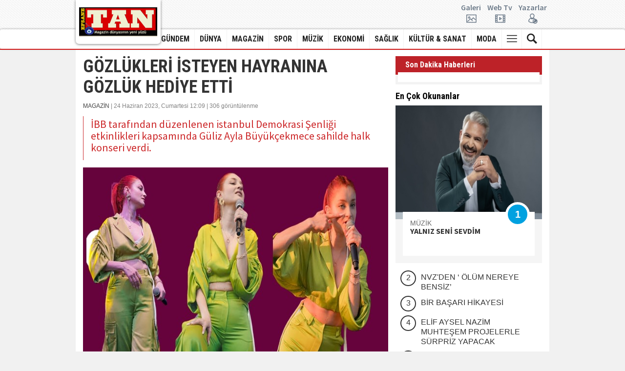

--- FILE ---
content_type: text/html; charset=UTF-8
request_url: https://www.efsanetan.com/magazin/gozlukleri-isteyen-hayranina-gozluk-hediye-etti/5460
body_size: 8244
content:
<!DOCTYPE html> <html lang="tr"> <head> <base href="https://www.efsanetan.com/" /> <title>GÖZLÜKLERİ İSTEYEN HAYRANINA GÖZLÜK HEDİYE ETTİ</title> <meta name="format-detection" content="telephone=no" /> <meta charset="utf-8"> <meta http-equiv="Refresh" content="800" /> <meta name="author" content="BABAR MEDYA GURUBU" /> <meta name="description" content="
 İBB tarafından düzenlenen istanbul Demokrasi Şenliği etkinlikleri kapsamında  Güliz Ayla Büyükçekmece sahilde halk  konseri verdi.
" /> <meta name="keywords" content="" /> <meta name="classification" content="News" /> <link rel="canonical" href="https://www.efsanetan.com/magazin/gozlukleri-isteyen-hayranina-gozluk-hediye-etti/5460" /> <link rel="shortcut icon" type="image/x-icon" href="https://www.efsanetan.com/images/genel/7f8ef589951527ce4d67e60517d5e258.ico" /> <meta property="og:type" content="article" /> <meta property="og:url" content="https://www.efsanetan.com/magazin/gozlukleri-isteyen-hayranina-gozluk-hediye-etti/5460" /> <meta property="og:title" content="GÖZLÜKLERİ İSTEYEN HAYRANINA GÖZLÜK HEDİYE ETTİ" /> <meta property="og:description" content="
 İBB tarafından düzenlenen istanbul Demokrasi Şenliği etkinlikleri kapsamında  Güliz Ayla Büyükçekmece sahilde halk  konseri verdi.
" /> <link rel="amphtml" href="https://www.efsanetan.com/amp/gozlukleri-isteyen-hayranina-gozluk-hediye-etti/5460" /> <meta property="og:image" content="https://www.efsanetan.com/images/haberler/2023/06/24/gozlukleri-isteyen-hayranina-gozluk-hediye-etti-1687597831.jpg" /> <meta name="twitter:card" content="summary_large_image" /> <meta name="twitter:site" content="@twitter" /> <meta name="twitter:title" content="GÖZLÜKLERİ İSTEYEN HAYRANINA GÖZLÜK HEDİYE ETTİ" /> <meta name="twitter:description" content="
 İBB tarafından düzenlenen istanbul Demokrasi Şenliği etkinlikleri kapsamında  Güliz Ayla Büyükçekmece sahilde halk  konseri verdi.
" /> <meta name="twitter:creator" content="@twitter" /> <meta name="twitter:image:src" content="https://www.efsanetan.com/images/haberler/2023/06/24/gozlukleri-isteyen-hayranina-gozluk-hediye-etti-1687597831.jpg" /> <meta name="twitter:url" content="https://www.efsanetan.com/magazin/gozlukleri-isteyen-hayranina-gozluk-hediye-etti/5460" /> <meta name="twitter:domain" content="https://www.efsanetan.com/" /> <meta name="google-site-verification" content="zX9dazXVvCQ9IhmsdvtfZVzXsk-TpcAdVk6HYVw2Fy0" /> <link rel="stylesheet" href="/assets/frontend/css/fonts.css"> <link rel="stylesheet" type="text/css" href="/assets/frontend/fonts/flaticon.css"> <link rel="stylesheet" href="/assets/frontend/css/bootstrap.min.css"> <link rel="stylesheet" href="/assets/frontend/css/swiper.min.css"> <link rel="stylesheet" href="/assets/frontend/css/custom.css?v=1.1"> <script src="/assets/frontend/js/jquery.js"></script> <script src="/assets/frontend/js/jquery.lazyloadxt.min.js"></script> <script type="text/javascript" src="/assets/frontend/js/bootstrap.min.js"></script> <script type="text/javascript" src="/assets/frontend/js/bootstrap-hover-dropdown.min.js"></script> <script type="text/javascript" src="/assets/frontend/js/swiper.min.js"></script> <script type="text/javascript" src="/assets/frontend/js/jquery.cookie.js"></script> <script type="text/javascript" src="/assets/frontend/js/custom.js"></script> </head> <body> <div id="fb-root"></div> <script async defer crossorigin="anonymous" src="https://connect.facebook.net/tr_TR/sdk.js#xfbml=1&version=v3.3"></script> <header class="nav-down"> <div class="topbar"> <div class="container"> <div class="row vertical-alignxx"> <div class="logo" style="background-color: #FFF;"> <a href="https://www.efsanetan.com/"> <img height="60" src="https://www.efsanetan.com/images/genel/300ba6e0246eb3b50caa41c830639885.png" alt="BABAR MEDYA GURUBU"> </a> </div> <div class="col-xs-3 _jcl"> </div> <div class="col-xs-9"> <div class="row vertical-alignxx pt5"> <div class="col-xs-5"> <div> <p class="mb0 hide">Magazin Dünyasının Yeni Yüzü</p> </div> </div> <div class="col-xs-7"> <div> <ul class="list-inline pull-right mb0"> <li><a href="./fotogaleri">Galeri<i class="flaticon-picture"></i></a></li> <li><a href="./webtv">Web Tv<i class="flaticon-video-player"></i></a></li> <li><a href="./yazarlar">Yazarlar<i class="flaticon-user"></i></a></li> </ul> </div> </div> </div> </div> </div> </div> </div> <nav class="navbar navbar-default"> <div class="container"> <div id="navbar" class="navbar-collapse collapse"> <ul class="nav navbar-nav logosticky"> <li> <a href="https://www.efsanetan.com/"> <img height="40" src="https://www.efsanetan.com/images/genel/300ba6e0246eb3b50caa41c830639885.png" alt="BABAR MEDYA GURUBU"> </a> </li> </ul> <ul class="nav navbar-nav navbar-right"> <li class="hide"><a class="noborder homewh" href="https://www.efsanetan.com/"><i class="flaticon-home"></i></a></li> <li> <a href="https://www.efsanetan.com/kategori/gundem/1">GÜNDEM</a> </li> <li> <a href="https://www.efsanetan.com/kategori/dunya/2">DÜNYA</a> </li> <li> <a href="https://www.efsanetan.com/kategori/magazin/3">MAGAZİN</a> </li> <li> <a href="https://www.efsanetan.com/kategori/spor/4">SPOR</a> </li> <li> <a href="https://www.efsanetan.com/kategori/muzik/10">MÜZİK</a> </li> <li> <a href="https://www.efsanetan.com/kategori/ekonomi/6">EKONOMİ</a> </li> <li> <a href="https://www.efsanetan.com/kategori/saglik/7">SAĞLIK</a> </li> <li> <a href="https://www.efsanetan.com/kategori/kultur-sanat/8">KÜLTÜR & SANAT</a> </li> <li> <a href="https://www.efsanetan.com/kategori/moda/9">MODA</a> </li> <li class="dropdown"><a class="dropdown-toggle js-activated" data-toggle="dropdown" aria-expanded="false" href="#"><i class="flaticon-menu-button"></i></a> <ul class="dropdown-menu"> <li><a href="/foto-haber">FOTO HABER</a></li> <li><a href="/anketler">ANKETLER</a></li> <li><a href="/firmarehberi">FİRMA REHBERİ</a></li> <li><a href="/biyografiler">BİYOGRAFİLER</a></li> <li><a href="/taziyeler">TAZİYELER</a></li> <li><a href="/ilanlar">SERİ İLANLAR</a></li> <li><a href="/gazete-mansetleri/?s=1">MANŞETLER</a></li> </ul> </li> <li class="dropdown"><a data-toggle="dropdown" class="dropdown-toggle" href="#"><i class="flaticon-search-magnifier-interface-symbol"></i></a> <ul class="dropdown-menu" style="width: 300px"> <form action="https://www.efsanetan.com/ara" id="search" class="dropForm" method="post" accept-charset="utf-8"> <input type="hidden" name="csrf_token" value="21c18c7df4765c2847a199fa450a5151" /> <div class="input-group"> <input autocomplete="off" type="text" name="keyword" id="search" class="form-control" placeholder="Haber ara.."> <span class="input-group-btn"><button class="btn btn-default" type="submit">Ara</button></span> </div> </form> </ul> </li> </ul> </div> </div> </nav> </header> <div class="container"> <div class="bgwhite"> <div class="section clr"> <div class="width615 pull-left"> <div class="news-header"> <h1 class="news-detail-title">GÖZLÜKLERİ İSTEYEN HAYRANINA GÖZLÜK HEDİYE ETTİ</h1> <div class="entry-meta"> <div class="date-time"> <a href="https://www.efsanetan.com/kategori/magazin/3">MAGAZİN</a> | 24 Haziran 2023, Cumartesi 12:09 | 306 görüntülenme                    </div> <div class="detail-news-spot"> <p>
 İBB tarafından düzenlenen istanbul Demokrasi Şenliği etkinlikleri kapsamında  Güliz Ayla Büyükçekmece sahilde halk  konseri verdi.
</p> </div> </div> </div> <div class="detail-news-img"> <img width="625" height="480" src="https://www.efsanetan.com/images/haberler/2023/06/24/gozlukleri-isteyen-hayranina-gozluk-hediye-etti-1687597831.jpg" alt="GÖZLÜKLERİ İSTEYEN HAYRANINA GÖZLÜK HEDİYE ETTİ" /> </div> <div class="news-body"> <div class="detail-tools"> <div class="item"> <a href="javascript:;" onclick="shareFacebook(fbUrl);" class="icon-circle facebook" title="Facebook'da Paylaş"> <i class="icon icon-facebook"></i> </a> <a href="javascript:;" onclick="shareTwitter(fbUrl, fbTitle);" class="icon-circle twitter" title="Twitter'da Paylaş"> <i class="icon icon-twitter"></i> </a> <a href="/cdn-cgi/l/email-protection#[base64]" class="icon-circle email" title="Mail Gönder"> <i class="icon icon-envelope-open-o"></i> </a> <a href="javascript:window.print()" class="icon-circle print" title="Yazdır"> <i class="icon icon-print"></i> </a> <a href="javascript:;" onclick="responsiveVoice.speak($('div.entry-content').text(), 'Turkish Female');" class="icon-circle volume seslioku" title="Sesli Oku"> <i class="icon icon-volume-medium"></i> </a> <a href="javascript:;" onclick="responsiveVoice.cancel();" class="icon-circle volume sesdurdur" title="Sesi Durdur"> <i class="icon icon-volume-mute2"></i> </a> </div> <div class="item"> <i class="divider"></i> </div> <div class="item"> <a href="javascript:;" class="btn-vote fontbuyut"> <i class="icon icon-zoom-in"></i> </a> <a href="javascript:;" class="btn-vote fontkucult"> <i class="icon icon-zoom-out"></i> </a> </div> </div> <div class="entry-content"> <p>Etkinlikte izlemeye gelen seyirciler tarafından çiçek yağmuruna tutulan genç sanatçı yerli ve yabancı şarkılardan oluşan geniş repertuvarından keyifli ve eğlenceli şarkılar seslendirdi.&nbsp; Yeni çıkan şarkısı an da&nbsp; seyirciler tarafından ezbere söylenince duygusal anlar yaşayan Güliz Ayla, sıcağa rağmen hem coştu hem coşturdu. Bir seyirci Güliz ayladan gözlüklerini istedi bu hediye veremem ama&nbsp; söz sana bir gözlük alıp göndereceğim diyerek adresini istedi.</p> </div> </div> <div class="emoji"> <span class="chart chart-cok-komik" data-percent="0" onclick="arttir('1','5460')"> <img width="80" src="https://www.efsanetan.com/assets/frontend/img/like.gif" title="Beğendim" alt="Beğendim"> <span id="chart-cok-komik">0</span> <span id="chart-cok-komik-oy-sayisi"></span> </span> <span class="chart chart-guzel" data-percent="0" onclick="arttir('2','5460')"> <img width="80" src="https://www.efsanetan.com/assets/frontend/img/love.gif" title="Muhteşem" alt="Muhteşem"> <span id="chart-guzel">0</span> <span id="chart-guzel-oy-sayisi"></span> </span> <span class="chart chart-alkisliyorum" data-percent="0" onclick="arttir('3','5460')"> <img width="80" src="https://www.efsanetan.com/assets/frontend/img/haha.gif" title="Haha" alt="Haha"> <span id="chart-alkisliyorum">0</span> <span id="chart-alkisliyorum-oy-sayisi"></span> </span> <span class="chart chart-bayildim" data-percent="0" onclick="arttir('4','5460')"> <img width="80" src="https://www.efsanetan.com/assets/frontend/img/wow.gif" title="İnanılmaz" alt="İnanılmaz"> <span id="chart-bayildim">0</span> <span id="chart-bayildim-oy-sayisi"></span> </span> <span class="chart chart-ben-sok" data-percent="0" onclick="arttir('5','5460')"> <img width="80" src="https://www.efsanetan.com/assets/frontend/img/sad.gif" title="Üzgün" alt="Üzgün"> <span id="chart-ben-sok">0</span> <span id="chart-ben-sok-oy-sayisi"></span> </span> <span class="chart chart-uzuldum" data-percent="0" onclick="arttir('6','5460')"> <img width="80" src="https://www.efsanetan.com/assets/frontend/img/angry.gif" title="Kızgın" alt="Kızgın"> <span id="chart-uzuldum">0</span> <span id="chart-uzuldum-oy-sayisi"></span> </span> </div> <div class="diger-haber clr hide"> <h5 class="section-title-line">DAHA FAZLA MAGAZİN HABERİ</h5> <div class="benzerhaber"> <div class="box-news"> <a href="https://www.efsanetan.com/magazin/hollywood-trendini-denedi/10550" class="yenisekme" title="HOLLYWOOD TRENDİNİ DENEDİ"> <img class="lazy" data-src="https://www.efsanetan.com/images/tn/2026/01/19/hollywood-trendini-denedi-1768814106.png" alt="HOLLYWOOD TRENDİNİ DENEDİ"> </a> <div class="info"> <a class="yenisekme" title="HOLLYWOOD TRENDİNİ DENEDİ" href="https://www.efsanetan.com/magazin/hollywood-trendini-denedi/10550"> <h3>HOLLYWOOD TRENDİNİ DENEDİ</h3> </a> </div> </div> </div> <div class="benzerhaber"> <div class="box-news"> <a href="https://www.efsanetan.com/magazin/tugba-ozaydan-duygulara-dokunan-yeni-sarki/10549" class="yenisekme" title="TUĞBA ÖZAY’DAN DUYGULARA DOKUNAN YENİ ŞARKI"> <img class="lazy" data-src="https://www.efsanetan.com/images/tn/2026/01/19/tugba-ozaydan-duygulara-dokunan-yeni-sarki-1768814054.png" alt="TUĞBA ÖZAY’DAN DUYGULARA DOKUNAN YENİ ŞARKI"> </a> <div class="info"> <a class="yenisekme" title="TUĞBA ÖZAY’DAN DUYGULARA DOKUNAN YENİ ŞARKI" href="https://www.efsanetan.com/magazin/tugba-ozaydan-duygulara-dokunan-yeni-sarki/10549"> <h3>TUĞBA ÖZAY’DAN DUYGULARA DOKUNAN YENİ ŞARKI</h3> </a> </div> </div> </div> <div class="benzerhaber"> <div class="box-news"> <a href="https://www.efsanetan.com/magazin/berkaydan-tarkan-esprisi/10547" class="yenisekme" title="BERKAY’DAN TARKAN ESPRİSİ"> <img class="lazy" data-src="https://www.efsanetan.com/images/tn/2026/01/19/berkaydan-tarkan-esprisi-1768813943.jpeg" alt="BERKAY’DAN TARKAN ESPRİSİ"> </a> <div class="info"> <a class="yenisekme" title="BERKAY’DAN TARKAN ESPRİSİ" href="https://www.efsanetan.com/magazin/berkaydan-tarkan-esprisi/10547"> <h3>BERKAY’DAN TARKAN ESPRİSİ</h3> </a> </div> </div> </div> <div class="benzerhaber"> <div class="box-news"> <a href="https://www.efsanetan.com/magazin/elif-aysel-nazim-muhtesem-projelerle-surpriz-yapacak/10545" class="yenisekme" title="ELİF AYSEL NAZİM MUHTEŞEM PROJELERLE SÜRPRİZ YAPACAK"> <img class="lazy" data-src="https://www.efsanetan.com/images/tn/2026/01/17/elif-aysel-nazim-muhtesem-projelerle-surpriz-yapacak-1768647746.png" alt="ELİF AYSEL NAZİM MUHTEŞEM PROJELERLE SÜRPRİZ YAPACAK"> </a> <div class="info"> <a class="yenisekme" title="ELİF AYSEL NAZİM MUHTEŞEM PROJELERLE SÜRPRİZ YAPACAK" href="https://www.efsanetan.com/magazin/elif-aysel-nazim-muhtesem-projelerle-surpriz-yapacak/10545"> <h3>ELİF AYSEL NAZİM MUHTEŞEM PROJELERLE SÜRPRİZ&#8230;</h3> </a> </div> </div> </div> <div class="benzerhaber"> <div class="box-news"> <a href="https://www.efsanetan.com/magazin/32-ulke-modeli-arasindan-birinci-secildi/10540" class="yenisekme" title="32 ÜLKE MODELİ ARASINDAN BİRİNCİ SEÇİLDİ"> <img class="lazy" data-src="https://www.efsanetan.com/images/tn/2026/01/16/32-ulke-modeli-arasindan-birinci-secildi-1768550456.jpg" alt="32 ÜLKE MODELİ ARASINDAN BİRİNCİ SEÇİLDİ"> </a> <div class="info"> <a class="yenisekme" title="32 ÜLKE MODELİ ARASINDAN BİRİNCİ SEÇİLDİ" href="https://www.efsanetan.com/magazin/32-ulke-modeli-arasindan-birinci-secildi/10540"> <h3>32 ÜLKE MODELİ ARASINDAN BİRİNCİ SEÇİLDİ</h3> </a> </div> </div> </div> <div class="benzerhaber"> <div class="box-news"> <a href="https://www.efsanetan.com/magazin/podyumlarin-yeni-yildizi-ari-unal-geliyor/10538" class="yenisekme" title="PODYUMLARIN YENİ YILDIZI ARİ ÜNAL GELİYOR"> <img class="lazy" data-src="https://www.efsanetan.com/images/tn/2026/01/16/podyumlarin-yeni-yildizi-ari-unal-geliyor-1768550318.jpg" alt="PODYUMLARIN YENİ YILDIZI ARİ ÜNAL GELİYOR"> </a> <div class="info"> <a class="yenisekme" title="PODYUMLARIN YENİ YILDIZI ARİ ÜNAL GELİYOR" href="https://www.efsanetan.com/magazin/podyumlarin-yeni-yildizi-ari-unal-geliyor/10538"> <h3>PODYUMLARIN YENİ YILDIZI ARİ ÜNAL GELİYOR</h3> </a> </div> </div> </div> </div> <div class="comment-area"> <div class="comment-box"> <div class="comment-title">SEN DE DÜŞÜNCELERİNİ PAYLAŞ!</div> <div class="comment-box-info"> <div class="callback_message"></div> <form action="https://www.efsanetan.com/magazin/gozlukleri-isteyen-hayranina-gozluk-hediye-etti/5460" class="contact_form haberyorum" id="comment-form" name="g-recaptcha-response" method="post" accept-charset="utf-8"> <input type="hidden" name="csrf_token" value="21c18c7df4765c2847a199fa450a5151" /> <textarea class="comment-textbox" name="yorum" id="comment" required="required" rows="4" cols="50" placeholder="Yorumunuzu buraya yazabilirsiniz!"></textarea> <input type="hidden" name="haber_id" value="5460"> <input class="comment-send" type="button" name="" id="gonder" value="GÖNDER"> </form> <p><strong>Dikkat!</strong> Suç teşkil edecek, yasadışı, tehditkar, rahatsız edici, hakaret ve küfür içeren, aşağılayıcı, küçük düşürücü, kaba, pornografik, ahlaka aykırı, kişilik haklarına zarar verici ya da benzeri niteliklerde içeriklerden doğan her türlü mali, hukuki, cezai, idari sorumluluk içeriği gönderen Üye/Üyeler’e aittir.</p> <div class="se-pre-con"> <img src="https://www.efsanetan.com/assets/captcha/loading.gif" alt="yükleniyor"/> </div> </div> </div> </div> </div> <div class="width300 pull-left"> <div class="widget sondakika clr"> <div class="sondkhead"> <span>Son Dakika Haberleri</span> </div> <div class="sondkbody"> <div class="sondkcontent"> </div> </div> </div> <div class="widget mostnumber clr"> <div class="widget-title"> <span>En Çok Okunanlar</span> </div> <div class="box-news"> <a href="https://www.efsanetan.com/muzik/yalniz-seni-sevdim/10551" class="yenisekme" title="YALNIZ SENİ SEVDİM"> <img width="300" src="https://www.efsanetan.com/images/tn/2026/01/19/yalniz-seni-sevdim-1768814159.jpg" alt="YALNIZ SENİ SEVDİM"> </a> <div class="info"> <a target="_blank" href="https://www.efsanetan.com/kategori/muzik/10"> <span class="category kirmizi">MÜZİK</span> </a> <a class="yenisekme" title="YALNIZ SENİ SEVDİM" href="https://www.efsanetan.com/muzik/yalniz-seni-sevdim/10551"> <h3>YALNIZ SENİ SEVDİM</h3> </a> <span class="count">1</span> </div> </div> <ul class="list-unstyled"> <li> <a href="https://www.efsanetan.com/muzik/nvzden-olum-nereye-bensiz/10542" title="NVZ'DEN ‘ ÖLÜM NEREYE BENSİZ’" class="yenisekme"> <span>2</span> <span>NVZ'DEN ‘ ÖLÜM NEREYE BENSİZ’</span> </a> </li> <li> <a href="https://www.efsanetan.com/saglik/bir-basari-hikayesi/10544" title="BİR BAŞARI HİKAYESİ" class="yenisekme"> <span>3</span> <span>BİR BAŞARI HİKAYESİ</span> </a> </li> <li> <a href="https://www.efsanetan.com/magazin/elif-aysel-nazim-muhtesem-projelerle-surpriz-yapacak/10545" title="ELİF AYSEL NAZİM MUHTEŞEM PROJELERLE SÜRPRİZ YAPACAK" class="yenisekme"> <span>4</span> <span>ELİF AYSEL NAZİM MUHTEŞEM PROJELERLE SÜRPRİZ YAPACAK</span> </a> </li> <li> <a href="https://www.efsanetan.com/gundem/30-yilin-deneyimi-25-bin-kisilik-dev-organizasyonlar/10543" title="30 YILIN DENEYİMİ, 25 BİN KİŞİLİK DEV ORGANİZASYONLAR" class="yenisekme"> <span>5</span> <span>30 YILIN DENEYİMİ, 25 BİN KİŞİLİK DEV ORGANİZASYONLAR</span> </a> </li> </ul> </div> <div class="widget slidersidebar"> <div class="widget-title"> <span>Foto Galeri</span> </div> <div class="swiper-container"> <div class="swiper-wrapper"> <div class="slider-widget swiper-slide"> <div class="panel-image"> <a href="https://www.efsanetan.com/fotogaleri/unluler/maya-hanbay/25" class="yenisekme"> <img width="300" src="https://www.efsanetan.com/images/galeriler/66e7ef3c9535a2b6dfe53c0abb6b7e77.jpg" alt="MAYA HANBAY"> </a> </div> <div class="panel-text-body"> <div class="newsBoxBottom"> <div class="news-box-bottom-title "> <a href="https://www.efsanetan.com/fotogaleri/unluler/maya-hanbay/25" class="yenisekme"> <h2>MAYA HANBAY</h2> </a> </div> <div class="news-box-bottom-spot"> <a href="https://www.efsanetan.com/fotogaleri/unluler/maya-hanbay/25" class="yenisekme"> </a> </div> </div> </div> </div> <div class="slider-widget swiper-slide"> <div class="panel-image"> <a href="https://www.efsanetan.com/fotogaleri/unluler/dilek-kaya/24" class="yenisekme"> <img width="300" src="https://www.efsanetan.com/images/galeriler/36a7f7174c8c1cddceeb05e0a4878265.jpg" alt="DİLEK KAYA"> </a> </div> <div class="panel-text-body"> <div class="newsBoxBottom"> <div class="news-box-bottom-title "> <a href="https://www.efsanetan.com/fotogaleri/unluler/dilek-kaya/24" class="yenisekme"> <h2>DİLEK KAYA</h2> </a> </div> <div class="news-box-bottom-spot"> <a href="https://www.efsanetan.com/fotogaleri/unluler/dilek-kaya/24" class="yenisekme"> </a> </div> </div> </div> </div> <div class="slider-widget swiper-slide"> <div class="panel-image"> <a href="https://www.efsanetan.com/fotogaleri/unluler/bella-hadid/23" class="yenisekme"> <img width="300" src="https://www.efsanetan.com/images/galeriler/cba5460ebf42dabcf0ce04c06e5b7924.png" alt="BELLA HADİD"> </a> </div> <div class="panel-text-body"> <div class="newsBoxBottom"> <div class="news-box-bottom-title "> <a href="https://www.efsanetan.com/fotogaleri/unluler/bella-hadid/23" class="yenisekme"> <h2>BELLA HADİD</h2> </a> </div> <div class="news-box-bottom-spot"> <a href="https://www.efsanetan.com/fotogaleri/unluler/bella-hadid/23" class="yenisekme"> </a> </div> </div> </div> </div> <div class="slider-widget swiper-slide"> <div class="panel-image"> <a href="https://www.efsanetan.com/fotogaleri/unluler/irina-moroziuk/22" class="yenisekme"> <img width="300" src="https://www.efsanetan.com/images/galeriler/08a165f0a55940c7a4ad303b0efebb6d.jpg" alt="İRİNA MOROZİUK"> </a> </div> <div class="panel-text-body"> <div class="newsBoxBottom"> <div class="news-box-bottom-title "> <a href="https://www.efsanetan.com/fotogaleri/unluler/irina-moroziuk/22" class="yenisekme"> <h2>İRİNA MOROZİUK</h2> </a> </div> <div class="news-box-bottom-spot"> <a href="https://www.efsanetan.com/fotogaleri/unluler/irina-moroziuk/22" class="yenisekme">
                                    Ünlü model İrina Moroziuk'un can alıcı pozları...
                                </a> </div> </div> </div> </div> <div class="slider-widget swiper-slide"> <div class="panel-image"> <a href="https://www.efsanetan.com/fotogaleri/unluler/elif-celik/21" class="yenisekme"> <img width="300" src="https://www.efsanetan.com/images/galeriler/ee5d2da7323be0e1cb4497206e03f8ad.jpg" alt="ELİF ÇELİK"> </a> </div> <div class="panel-text-body"> <div class="newsBoxBottom"> <div class="news-box-bottom-title "> <a href="https://www.efsanetan.com/fotogaleri/unluler/elif-celik/21" class="yenisekme"> <h2>ELİF ÇELİK</h2> </a> </div> <div class="news-box-bottom-spot"> <a href="https://www.efsanetan.com/fotogaleri/unluler/elif-celik/21" class="yenisekme"> </a> </div> </div> </div> </div> <div class="slider-widget swiper-slide"> <div class="panel-image"> <a href="https://www.efsanetan.com/fotogaleri/unluler/tuvana-turkay/20" class="yenisekme"> <img width="300" src="https://www.efsanetan.com/images/galeriler/cc11d174a4579a06337b7edba46c128e.jpg" alt="TUVANA TÜRKAY"> </a> </div> <div class="panel-text-body"> <div class="newsBoxBottom"> <div class="news-box-bottom-title "> <a href="https://www.efsanetan.com/fotogaleri/unluler/tuvana-turkay/20" class="yenisekme"> <h2>TUVANA TÜRKAY</h2> </a> </div> <div class="news-box-bottom-spot"> <a href="https://www.efsanetan.com/fotogaleri/unluler/tuvana-turkay/20" class="yenisekme"> </a> </div> </div> </div> </div> <div class="slider-widget swiper-slide"> <div class="panel-image"> <a href="https://www.efsanetan.com/fotogaleri/unluler/jelena-karleusa/19" class="yenisekme"> <img width="300" src="https://www.efsanetan.com/images/galeriler/13cf565d9cf3d40ccc89e9968827b20e.jpg" alt="JELENA KARLEUSA"> </a> </div> <div class="panel-text-body"> <div class="newsBoxBottom"> <div class="news-box-bottom-title "> <a href="https://www.efsanetan.com/fotogaleri/unluler/jelena-karleusa/19" class="yenisekme"> <h2>JELENA KARLEUSA</h2> </a> </div> <div class="news-box-bottom-spot"> <a href="https://www.efsanetan.com/fotogaleri/unluler/jelena-karleusa/19" class="yenisekme"> </a> </div> </div> </div> </div> <div class="slider-widget swiper-slide"> <div class="panel-image"> <a href="https://www.efsanetan.com/fotogaleri/unluler/aynur-aydin/18" class="yenisekme"> <img width="300" src="https://www.efsanetan.com/images/galeriler/2f41053d03c76c4d3de3eb6465b189c8.jpg" alt="AYNUR AYDIN"> </a> </div> <div class="panel-text-body"> <div class="newsBoxBottom"> <div class="news-box-bottom-title "> <a href="https://www.efsanetan.com/fotogaleri/unluler/aynur-aydin/18" class="yenisekme"> <h2>AYNUR AYDIN</h2> </a> </div> <div class="news-box-bottom-spot"> <a href="https://www.efsanetan.com/fotogaleri/unluler/aynur-aydin/18" class="yenisekme"> </a> </div> </div> </div> </div> <div class="slider-widget swiper-slide"> <div class="panel-image"> <a href="https://www.efsanetan.com/fotogaleri/unluler/angelica-kenova/17" class="yenisekme"> <img width="300" src="https://www.efsanetan.com/images/galeriler/d3f73e1011b3732b1fcd19183984a294.jpg" alt="ANGELİCA KENOVA"> </a> </div> <div class="panel-text-body"> <div class="newsBoxBottom"> <div class="news-box-bottom-title "> <a href="https://www.efsanetan.com/fotogaleri/unluler/angelica-kenova/17" class="yenisekme"> <h2>ANGELİCA KENOVA</h2> </a> </div> <div class="news-box-bottom-spot"> <a href="https://www.efsanetan.com/fotogaleri/unluler/angelica-kenova/17" class="yenisekme">
                                    RUS FOTOMODEL ANGELİCA KENOVA
                                </a> </div> </div> </div> </div> <div class="slider-widget swiper-slide"> <div class="panel-image"> <a href="https://www.efsanetan.com/fotogaleri/unluler/dilan-oktas/15" class="yenisekme"> <img width="300" src="https://www.efsanetan.com/images/galeriler/7709d8eff1d5c09dc5946681d5cc2694.jpg" alt="DİLAN OKTAŞ"> </a> </div> <div class="panel-text-body"> <div class="newsBoxBottom"> <div class="news-box-bottom-title "> <a href="https://www.efsanetan.com/fotogaleri/unluler/dilan-oktas/15" class="yenisekme"> <h2>DİLAN OKTAŞ</h2> </a> </div> <div class="news-box-bottom-spot"> <a href="https://www.efsanetan.com/fotogaleri/unluler/dilan-oktas/15" class="yenisekme">
                                    Almanya'da yaşayan ünlü top modelimiz Dilan Oktas,başarıdan&#8230;
                                </a> </div> </div> </div> </div> </div> <div class="sw-swiper-button-next swiper-button-white"></div> <div class="sw-swiper-button-prev swiper-button-white"></div> </div> </div> </div> </div> </div> </div> <footer class="text-center"> <div class="container"> <div class="row"> <div class="col-md-12 mb15"> <ul class="list-inline footer-menu"> <li><a href="https://www.efsanetan.com/fotogaleri" class="first" target="_blank">Foto Galeri</a></li> <li><a href="https://www.efsanetan.com/webtv" class="first" target="_blank">Web TV</a></li> <li><a href="https://www.efsanetan.com/yazarlar" class="first" target="_blank">Yazarlar</a></li> <li><a href="https://www.efsanetan.com/firmarehberi" class="first" target="_blank">Firma Rehberi</a></li> <li><a href="https://www.efsanetan.com/ilanlar" class="first" target="_blank">İlanlar</a></li> <li><a target="_blank" href="https://www.efsanetan.com/rss">RSS</a></li> <li><a target="_blank" href="https://www.efsanetan.com/sitene-ekle">Sitene Ekle</a></li> <li> <a target="_blank" href="https://www.efsanetan.com/sayfa/gizlilik-politikasi-2">Gizlilik Politikası</a> </li> <li> <a target="_blank" href="https://www.efsanetan.com/sayfa/kunye-1">Künye</a> </li> <li><a href="https://www.efsanetan.com/iletisim">İletişim</a></li> </ul> </div> <div class="col-md-12 mb15"> <p class="footer-company-name">&copy; Copyright 2026 BABAR MEDYA GURUBU</p> </div> <div class="col-md-12 footer-company-about"> <p>Sitemizdeki yazı, resim ve haberlerin her hakkı saklıdır. İzinsiz veya kaynak gösterilmeden kullanılamaz.</p> <p>Yazılım: <a target="_blank" title="Haber Yazılımı" href="https://www.onemsoft.com/haber-yazilimi">Onemsoft Bilişim</a></p> <div class="footer-icons"> <a target="_blank" href="https://www.facebook.com/"><img width="32" height="32" src="https://www.efsanetan.com/assets/frontend/img/facebook.png" alt="facebook"></a> <a target="_blank" href="https://twitter.com/twitter"><img width="32" height="32" src="https://www.efsanetan.com/assets/frontend/img/twitter.png" alt="twitter"></a> <a target="_blank" href=""><img width="32" height="32" src="https://www.efsanetan.com/assets/frontend/img/youtube.png" alt="youtube"></a> <a target="_blank" href=""><img width="32" height="32" src="https://www.efsanetan.com/assets/frontend/img/instagram.png" alt="instagram"></a> <a target="_blank" href=""><img width="32" height="32" src="https://www.efsanetan.com/assets/frontend/img/linkedin.png" alt="linkedin"></a> </div> </div> </div> </div> </footer> <div id="top"> <img width="55" height="55" src="https://www.efsanetan.com/assets/frontend/img/yukari_cik.png" alt="yukarı çık" /> </div> <script data-cfasync="false" src="/cdn-cgi/scripts/5c5dd728/cloudflare-static/email-decode.min.js"></script><script type="text/javascript" src="/css_js/hdetay_20220702112606.js" charset="utf-8"></script> <div class="modal fade" id="imagemodal" tabindex="-1" role="dialog" aria-labelledby="myModalLabel" aria-hidden="true"> <div class="modal-dialog modal-lg"> <div class="modal-content"> <div class="modal-header"> <button type="button" class="close" data-dismiss="modal" aria-label="Close"><span aria-hidden="true">&times;</span></button> <h4>GÖZLÜKLERİ İSTEYEN HAYRANINA GÖZLÜK HEDİYE ETTİ</h4> </div> <div class="modal-body"> <img src="" class="imagepreview" style="width: 100%;" > </div> </div> </div> </div> <script src="https://code.responsivevoice.org/responsivevoice.js"></script> <script type="text/javascript">
        function shareFacebook(url) {
            window.open('https://www.facebook.com/sharer/sharer.php?u=' + url + '&src=sdkpreparse', 'sharer', 'toolbar=0,status=0,width=626,height=436');
        }
        function shareTwitter(url, title) {
            window.open('https://twitter.com/share?text=' + title + '&url=' + url + '', 'sharer', 'toolbar=0,status=0,width=626,height=436');
        }
        var fbTitle = encodeURIComponent("GÖZLÜKLERİ İSTEYEN HAYRANINA GÖZLÜK HEDİYE ETTİ");
        var fbUrl = encodeURIComponent(location.href);
        $("#gonder").click(function () {
            var e = $("#comment").val(), i = $(".callback_message"), n = null;
            if ("" != e) {
                var r = $(".haberyorum").serialize();
                $(".se-pre-con").css("display", "block"), $.ajax({
                    type: "POST",
                    url: "haberyorum/ajax",
                    data: r,
                    success: function (e) {
                        "0" == e ? (n = '<div class="alert alert-danger" >Lütfen Tekrar Deneyiniz</div>', $(".se-pre-con").css("display", "none"), i.append(n)) : (setTimeout(function () {
                            $(".se-pre-con").css("display", "none"), n = '<div class="alert alert-success" >' + e + "</div>", i.append(n)
                        }, 500), setTimeout(function () {
                            location.reload()
                        }, 1e3))
                    }
                })
            } else "" == e ? n = '<div class="alert alert-danger" >Lütfen Yorum Alanını Boş Bırakmayınız.</div>' : "" , i.append(n)
        })
    </script> <script>
        $(function () {
            $(".seslioku").click(function() {
                $(".sesdurdur").css("display","inline-block");
                $(".seslioku").css("display","none");
            });
            $(".sesdurdur").click(function() {
                $(".sesdurdur").css("display","none");
                $(".seslioku").css("display","inline-block");
            });
            $('.chart-cok-komik').easyPieChart({
                easing: 'easeOutBounce',
                scaleColor: false,
                barColor: '#90C695',
                lineWidth: 5,
                size: 60
            });
            $('.chart-guzel').easyPieChart({
                easing: 'easeOutBounce',
                scaleColor: false,
                barColor: '#90C695',
                lineWidth: 5,
                size: 60
            });
            $('.chart-alkisliyorum').easyPieChart({
                easing: 'easeOutBounce',
                scaleColor: false,
                barColor: '#90C695',
                lineWidth: 5,
                size: 60
            });
            $('.chart-bayildim').easyPieChart({
                easing: 'easeOutBounce',
                scaleColor: false,
                barColor: '#90C695',

                lineWidth: 5,
                size: 60
            });
            $('.chart-ben-sok').easyPieChart({
                easing: 'easeOutBounce',
                scaleColor: false,
                barColor: '#90C695',

                lineWidth: 5,
                size: 60
            });
            $('.chart-uzuldum').easyPieChart({
                easing: 'easeOutBounce',
                scaleColor: false,
                barColor: '#90C695',

                lineWidth: 5,
                size: 60
            });
        });
        function arttir(emoji_id, haber_id) {
            $.ajax({
                url: 'https://www.efsanetan.com/emoji-oy-arttir/ajax',
                type: 'POST',
                data: { emoji_id: emoji_id, haber_id: haber_id, "csrf_token":"21c18c7df4765c2847a199fa450a5151" },
                success: function (response) {
                    var data = JSON.parse(response);
                    $.each(data, function (i) {
                        $('#'+data[i].emoji_class).empty();
                        $('#'+data[i].emoji_class+"-oy-sayisi").empty();
                        $('.'+data[i].emoji_class).data('easyPieChart').update(data[i].emoji_oy);
                        $('#'+data[i].emoji_class).append(data[i].emoji_oy_sayisi);
                    });
                }
            });
        }
    </script> <script type="text/javascript">
        $(function () {
            $("#top").click(function () {
                $("html,body").stop().animate({ scrollTop: "0" }, 500);
            });
        });
        $(window).scroll(function () {
            var uzunluk = $(document).scrollTop();
            if (uzunluk > 300) $("#top").fadeIn(500);
            else { $("#top").fadeOut(500); }
        });
    </script> <script type="text/javascript">
    function reklam_yonlendirme(e, a) {
        $.ajax({
            type: "GET",
            async: false,
            url: "reklam_yonlendirme_servisi",
            data: { url: e, id: a,'csrf_token':'21c18c7df4765c2847a199fa450a5151' },
            success: function (a) {
                window.open(e, '_blank')
            }
        })
    }
    $(window).scroll(function () {
        var uzunluk = $(document).scrollTop();
        if (uzunluk > 110){
            $("div.reklamkodumsol").css("top","60px");
            $("div.reklamkodumsag").css("top","60px");
        }
        else {
            $("div.reklamkodumsol").css("top","110px");
            $("div.reklamkodumsag").css("top","110px");
        }
    });
    $('#handle').keypress(function (e) {
        if (e.which == 13) {
            document.getElementById('handle').submit();
        }
    });
</script> <script defer src="https://static.cloudflareinsights.com/beacon.min.js/vcd15cbe7772f49c399c6a5babf22c1241717689176015" integrity="sha512-ZpsOmlRQV6y907TI0dKBHq9Md29nnaEIPlkf84rnaERnq6zvWvPUqr2ft8M1aS28oN72PdrCzSjY4U6VaAw1EQ==" data-cf-beacon='{"version":"2024.11.0","token":"ffe9b97fa6534e92980fa63a55c52bff","r":1,"server_timing":{"name":{"cfCacheStatus":true,"cfEdge":true,"cfExtPri":true,"cfL4":true,"cfOrigin":true,"cfSpeedBrain":true},"location_startswith":null}}' crossorigin="anonymous"></script>
</body> </html>